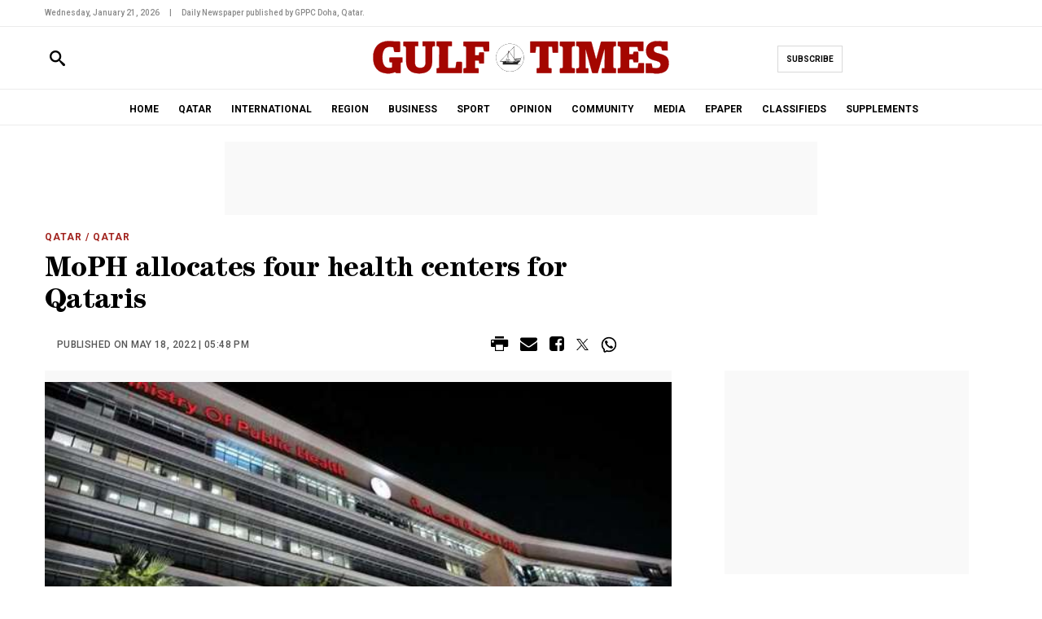

--- FILE ---
content_type: text/html; charset=utf-8
request_url: https://www.google.com/recaptcha/api2/aframe
body_size: 152
content:
<!DOCTYPE HTML><html><head><meta http-equiv="content-type" content="text/html; charset=UTF-8"></head><body><script nonce="wiZ0ZmClXDumT3faQnIqPA">/** Anti-fraud and anti-abuse applications only. See google.com/recaptcha */ try{var clients={'sodar':'https://pagead2.googlesyndication.com/pagead/sodar?'};window.addEventListener("message",function(a){try{if(a.source===window.parent){var b=JSON.parse(a.data);var c=clients[b['id']];if(c){var d=document.createElement('img');d.src=c+b['params']+'&rc='+(localStorage.getItem("rc::a")?sessionStorage.getItem("rc::b"):"");window.document.body.appendChild(d);sessionStorage.setItem("rc::e",parseInt(sessionStorage.getItem("rc::e")||0)+1);localStorage.setItem("rc::h",'1768994498114');}}}catch(b){}});window.parent.postMessage("_grecaptcha_ready", "*");}catch(b){}</script></body></html>